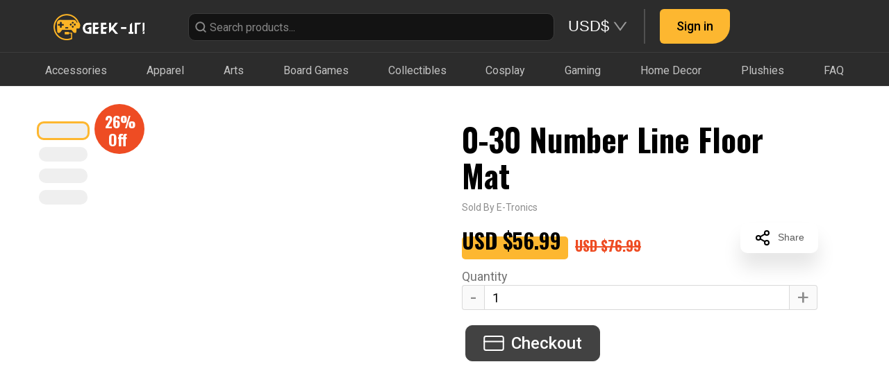

--- FILE ---
content_type: text/html; charset=utf-8
request_url: https://geekit.app/product/635bc96ebce63f091dbb691b
body_size: 6393
content:
<!DOCTYPE html>
<html amp>
  <head>
    <meta charset="utf-8">
    <script async src="https://cdn.ampproject.org/v0.js"></script>
    <title>0-30 Number Line Floor Mat</title>
    <link rel="canonical" href="https://geekit.app/product/635bc96ebce63f091dbb691b">
    <!-- WITHOUT FOUNDATION -->
<title>0-30 Number Line Floor Mat</title>
<link rel="stylesheet" href="/stylesheets/app.css">
    <meta name="viewport" content="width=device-width, initial-scale=1"/>
    <meta property="fb:app_id" content="2048367522056704" />
    <meta property="og:url" content="https://geekit.app/product/635bc96ebce63f091dbb691b" />
    <meta property="og:type" content="website" />
    <meta property="og:title" content="0-30 Number Line Floor Mat" />
    <meta property="og:description" content="Reinforce number recognition, counting, addition and subtraction with kinesthetic movement. Mat features popular left-to-right visual representation and includes numerals from 0-30. Numerals are color coded (blue evens, red odds, and black zero). Includes: Floor Mat, Activity Guide. Mat measures 22&#39;L x 1&#39;W. Grades: Kindergarten +. Common Core State Standards Alignment: Counting &amp; Cardinality, Operations &amp; Algebraic Thinking. Learning Style: Kinesthetic, Visual. Skill Development:  Math —Explore number order and identify multiples. Give students a task to hop or skip to multiples of 2, 3, 4, 5, etc. As the numbers become larger, their movements become greater and heighten kinesthetic learning.  Math — Color-coded numbers on the Number Line Floor Mat help students easily identify even and odd numbers. This skill helps introduce basic principles of integers. Gross Motor —Use this mat as a warm up activity to math class to get students&#39; bodies moving and wake up their minds for cognitive learning. Run from one, stretch to seven and tip-toe to twelve to support your students need to move!" />
    <meta property="og:image" content="https://cdn.shopify.com/s/files/1/0551/6401/0542/products/63916118_f32c6e21-3de9-487d-aea8-f34f329acd61.jpg?v=1668484540" />
    <meta property="og:image:width" content="393"/>
    <meta property="og:image:height" content="524"/>
    <meta name="description" content="Reinforce number recognition, counting, addition and subtraction with kinesthetic movement. Mat features popular left-to-right visual representation and includes numerals from 0-30. Numerals are color coded (blue evens, red odds, and black zero). Includes: Floor Mat, Activity Guide. Mat measures 22&#39;L x 1&#39;W. Grades: Kindergarten +. Common Core State Standards Alignment: Counting &amp; Cardinality, Operations &amp; Algebraic Thinking. Learning Style: Kinesthetic, Visual. Skill Development:  Math —Explore number order and identify multiples. Give students a task to hop or skip to multiples of 2, 3, 4, 5, etc. As the numbers become larger, their movements become greater and heighten kinesthetic learning.  Math — Color-coded numbers on the Number Line Floor Mat help students easily identify even and odd numbers. This skill helps introduce basic principles of integers. Gross Motor —Use this mat as a warm up activity to math class to get students&#39; bodies moving and wake up their minds for cognitive learning. Run from one, stretch to seven and tip-toe to twelve to support your students need to move!" />
    <style amp-boilerplate>body{-webkit-animation:-amp-start 8s steps(1,end) 0s 1 normal both;-moz-animation:-amp-start 8s steps(1,end) 0s 1 normal both;-ms-animation:-amp-start 8s steps(1,end) 0s 1 normal both;animation:-amp-start 8s steps(1,end) 0s 1 normal both}@-webkit-keyframes -amp-start{from{visibility:hidden}to{visibility:visible}}@-moz-keyframes -amp-start{from{visibility:hidden}to{visibility:visible}}@-ms-keyframes -amp-start{from{visibility:hidden}to{visibility:visible}}@-o-keyframes -amp-start{from{visibility:hidden}to{visibility:visible}}@keyframes -amp-start{from{visibility:hidden}to{visibility:visible}}</style><noscript><style amp-boilerplate>body{-webkit-animation:none;-moz-animation:none;-ms-animation:none;animation:none}</style></noscript>
  </head>
  <body>
    <div id="product"></div>
    <!-- WITHOUT FOUNDATION -->
<script src="/javascripts/foundation/vendor/jquery.min.js"></script>
<script src="/javascripts/noty/packaged/jquery.noty.packaged.min.js"></script>
<script src="/javascripts/foundation/vendor/react@16.8.6.production.min.js"></script>
<script src="/javascripts/foundation/vendor/react-dom@16.8.6.production.min.js"></script>
<!-- Messenger Chat plugin Code -->
<div id="fb-root"></div>
<!-- Your Chat plugin code -->
<div id="fb-customer-chat" class="fb-customerchat"></div>
<!-- FB MESSANGER -->
<script>
    var chatbox = document.getElementById('fb-customer-chat');
    chatbox.setAttribute("page_id", 615319522186823);
    chatbox.setAttribute("attribution", "biz_inbox");
  </script>

  <!-- Your SDK code -->
  <script>
    window.fbAsyncInit = function() {
      FB.init({
        appId      : '2048367522056704',
        xfbml            : true,
        version          : 'v13.0'
      });
    };

    (function(d, s, id) {
      var js, fjs = d.getElementsByTagName(s)[0];
      if (d.getElementById(id)) return;
      js = d.createElement(s); js.id = id;
      js.src = 'https://connect.facebook.net/en_US/sdk/xfbml.customerchat.js';
      fjs.parentNode.insertBefore(js, fjs);
    }(document, 'script', 'facebook-jssdk'));
  </script>
    <script src="/javascripts/lib/qrcode.min.js"></script>
    <script src="/javascripts/product.bundle.js"></script>

    <!-- Load Facebook SDK for JavaScript -->
    <div id="fb-root"></div>
    <script>(function(d, s, id) {
      var js, fjs = d.getElementsByTagName(s)[0];
      if (d.getElementById(id)) return;
      js = d.createElement(s); js.id = id;
      js.src = 'https://connect.facebook.net/en_US/sdk.js#xfbml=1&version=v2.10&appId=2048367522056704';
      fjs.parentNode.insertBefore(js, fjs);
    }(document, 'script', 'facebook-jssdk'));</script>
    <!-- Global site tag (gtag.js) - Google Analytics -->
    <script async src="https://www.googletagmanager.com/gtag/js?id=UA-152177472-1"></script>
    <script type="text/javascript" async defer src="//assets.pinterest.com/js/pinit.js"></script>
    <script>
        window.dataLayer = window.dataLayer || [];
        function gtag(){dataLayer.push(arguments);}
        gtag('js', new Date());
        gtag('config', 'UA-152177472-1');
    </script>
  </body>
</html>


--- FILE ---
content_type: image/svg+xml
request_url: https://geekit.app/images/search.svg
body_size: 201
content:
<svg width="18" height="18" viewBox="0 0 18 18" fill="none" xmlns="http://www.w3.org/2000/svg">
<path d="M8.25 14.25C11.5637 14.25 14.25 11.5637 14.25 8.25C14.25 4.93629 11.5637 2.25 8.25 2.25C4.93629 2.25 2.25 4.93629 2.25 8.25C2.25 11.5637 4.93629 14.25 8.25 14.25Z" stroke="#868686" stroke-width="2" stroke-linecap="round" stroke-linejoin="round"/>
<path d="M15.75 15.75L12.4875 12.4875" stroke="#868686" stroke-width="2" stroke-linecap="round" stroke-linejoin="round"/>
</svg>


--- FILE ---
content_type: image/svg+xml
request_url: https://geekit.app/images/insta-fill.svg
body_size: 3724
content:
<svg width="12" height="12" viewBox="0 0 12 12" fill="none" xmlns="http://www.w3.org/2000/svg">
<path fill-rule="evenodd" clip-rule="evenodd" d="M3.7325 0.533015C4.319 0.506015 4.506 0.500015 6 0.500015C7.494 0.500015 7.681 0.506515 8.267 0.533015C8.853 0.559515 9.253 0.653015 9.603 0.788515C9.9695 0.927015 10.302 1.14352 10.577 1.42352C10.857 1.69802 11.073 2.03002 11.211 2.39702C11.347 2.74702 11.44 3.14702 11.467 3.73202C11.494 4.31952 11.5 4.50652 11.5 6.00001C11.5 7.49401 11.4935 7.68101 11.467 8.26751C11.4405 8.85251 11.347 9.25251 11.211 9.60251C11.073 9.96956 10.8566 10.3021 10.577 10.577C10.302 10.857 9.9695 11.073 9.603 11.211C9.253 11.347 8.853 11.44 8.268 11.467C7.681 11.494 7.494 11.5 6 11.5C4.506 11.5 4.319 11.4935 3.7325 11.467C3.1475 11.4405 2.7475 11.347 2.3975 11.211C2.03046 11.073 1.69791 10.8566 1.423 10.577C1.14319 10.3023 0.926657 9.96996 0.7885 9.60301C0.653 9.25301 0.56 8.85301 0.533 8.26801C0.506 7.68051 0.5 7.49352 0.5 6.00001C0.5 4.50601 0.5065 4.31902 0.533 3.73302C0.5595 3.14702 0.653 2.74702 0.7885 2.39702C0.926861 2.03006 1.14356 1.69767 1.4235 1.42302C1.69802 1.14327 2.03024 0.926737 2.397 0.788515C2.747 0.653015 3.147 0.560015 3.732 0.533015H3.7325ZM8.2225 1.52302C7.6425 1.49652 7.4685 1.49102 6 1.49102C4.5315 1.49102 4.3575 1.49652 3.7775 1.52302C3.241 1.54752 2.95 1.63702 2.756 1.71252C2.4995 1.81252 2.316 1.93102 2.1235 2.12352C1.94102 2.30104 1.80059 2.51716 1.7125 2.75602C1.637 2.95002 1.5475 3.24101 1.523 3.77751C1.4965 4.35751 1.491 4.53152 1.491 6.00001C1.491 7.46851 1.4965 7.64251 1.523 8.22251C1.5475 8.75901 1.637 9.05002 1.7125 9.24401C1.8005 9.48252 1.941 9.69901 2.1235 9.87651C2.301 10.059 2.5175 10.1995 2.756 10.2875C2.95 10.363 3.241 10.4525 3.7775 10.477C4.3575 10.5035 4.531 10.509 6 10.509C7.469 10.509 7.6425 10.5035 8.2225 10.477C8.759 10.4525 9.05 10.363 9.244 10.2875C9.5005 10.1875 9.684 10.069 9.8765 9.87651C10.059 9.69901 10.1995 9.48252 10.2875 9.24401C10.363 9.05002 10.4525 8.75901 10.477 8.22251C10.5035 7.64251 10.509 7.46851 10.509 6.00001C10.509 4.53152 10.5035 4.35751 10.477 3.77751C10.4525 3.24101 10.363 2.95002 10.2875 2.75602C10.1875 2.49952 10.069 2.31602 9.8765 2.12352C9.69896 1.94105 9.48285 1.80062 9.244 1.71252C9.05 1.63702 8.759 1.54752 8.2225 1.52302ZM5.2975 7.69551C5.68983 7.85883 6.12669 7.88087 6.53346 7.75788C6.94024 7.63488 7.2917 7.37447 7.5278 7.02114C7.76391 6.6678 7.87003 6.24345 7.82802 5.82057C7.78602 5.39768 7.5985 5.0025 7.2975 4.70251C7.10562 4.51075 6.87361 4.36392 6.61817 4.27259C6.36273 4.18126 6.09021 4.1477 5.82025 4.17432C5.55028 4.20095 5.28958 4.2871 5.0569 4.42658C4.82423 4.56606 4.62537 4.75539 4.47465 4.98094C4.32393 5.20649 4.22509 5.46266 4.18526 5.731C4.14542 5.99933 4.16558 6.27316 4.24427 6.53277C4.32296 6.79239 4.45824 7.03132 4.64036 7.23238C4.82248 7.43343 5.04691 7.59161 5.2975 7.69551ZM4.001 4.00101C4.26351 3.7385 4.57516 3.53027 4.91815 3.3882C5.26114 3.24613 5.62875 3.173 6 3.173C6.37125 3.173 6.73886 3.24612 7.08185 3.3882C7.42484 3.53027 7.73649 3.7385 7.999 4.00101C8.26151 4.26353 8.46975 4.57517 8.61182 4.91816C8.75389 5.26115 8.82701 5.62877 8.82701 6.00001C8.82701 6.37126 8.75389 6.73888 8.61182 7.08187C8.46975 7.42485 8.26151 7.7365 7.999 7.99901C7.46883 8.52918 6.74977 8.82703 6 8.82703C5.25023 8.82703 4.53117 8.52918 4.001 7.99901C3.47083 7.46885 3.17299 6.74979 3.17299 6.00001C3.17299 5.25024 3.47083 4.53118 4.001 4.00101ZM9.454 3.59402C9.51905 3.53265 9.57113 3.45886 9.60715 3.377C9.64317 3.29515 9.66241 3.2069 9.66371 3.11748C9.66501 3.02806 9.64836 2.93929 9.61474 2.85642C9.58112 2.77355 9.53122 2.69827 9.46798 2.63503C9.40474 2.5718 9.32946 2.52189 9.2466 2.48827C9.16373 2.45465 9.07495 2.438 8.98553 2.43931C8.89612 2.44061 8.80787 2.45984 8.72601 2.49586C8.64416 2.53188 8.57036 2.58396 8.509 2.64901C8.38966 2.77553 8.32432 2.94358 8.32685 3.11748C8.32939 3.29138 8.3996 3.45745 8.52258 3.58044C8.64556 3.70342 8.81163 3.77363 8.98553 3.77616C9.15944 3.7787 9.32749 3.71336 9.454 3.59402Z" fill="#FDB730"/>
</svg>
